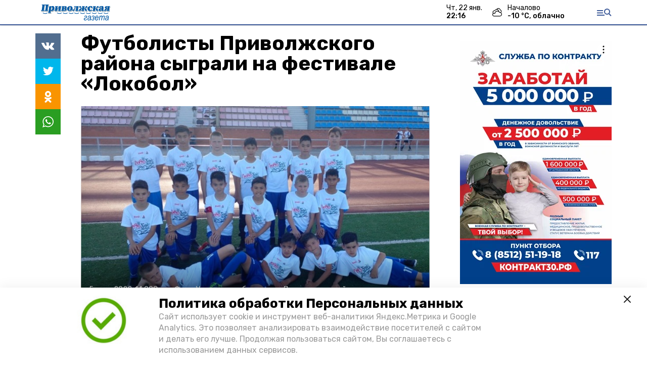

--- FILE ---
content_type: text/html; charset=utf-8
request_url: https://priv-gaz.ru/news/sport/2022-06-05/futbolisty-privolzhskogo-rayona-sygrali-na-festivale-lokobol-95346
body_size: 11354
content:
<!DOCTYPE html><html lang="ru" translate="no"><head><link rel="preconnect" href="https://fonts.googleapis.com"/><script>window.yaContextCb = window.yaContextCb || []</script><script src="https://yandex.ru/ads/system/context.js" async=""></script><script async="" src="https://culturaltracking.ru/static/js/spxl.js?pixelId=27781" data-pixel-id="27781"></script><link rel="preconnect" href="https://fonts.gstatic.com" crossorigin /><meta charSet="utf-8"/><script async="" src="https://jsn.24smi.net/smi.js"></script><script>(window.smiq = window.smiq || []).push();</script><link rel="icon" href="https://priv-gaz.ru/attachments/a183f7cb765b1056790aac921450d1f61e8c8acb/store/7484573c8005832dc2d5dea70d1ab827e26b3a606a4ec1cdb044c8e1acd9/Logo_PG.png" type="image/x-icon"/><style>:root {--active-color: #3b5998}</style><meta name="viewport" content="width=1250"/><meta name="yandex-verification" content="3f2fc268d0a14558"/><meta name="google-site-verification" content="I74LWvzKyK_qaZNHQ1VWjvHULfS3_x_x7RKhBbnaGKE"/><meta property="og:url" content="https://priv-gaz.ru/news/sport/2022-06-05/futbolisty-privolzhskogo-rayona-sygrali-na-festivale-lokobol-95346"/><meta property="og:type" content="article"/><meta name="keywords" content="Приволжская газета"/><title>Футболисты Приволжского района сыграли на фестивале «Локобол»</title><meta property="og:title" content="Футболисты Приволжского района сыграли на фестивале «Локобол»"/><meta property="og:description" content="С 30 мая по 1 июня в г.Знаменск состоялся  международный фестиваль футбола среди юношей 2010-2012г.р «ЛОКОБОЛ - РЖД-2022»"/><meta name="description" content="С 30 мая по 1 июня в г.Знаменск состоялся  международный фестиваль футбола среди юношей 2010-2012г.р «ЛОКОБОЛ - РЖД-2022»"/><meta name="twitter:card" content="summary_large_image"/><meta name="twitter:image" content="https://priv-gaz.ru/attachments/cabe7bbe8c2e7135c082788d2c25cbbe6d4e0951/store/crop/0/37/683/385/800/0/0/0/aab4ce2508069d4be2f3f401bdb25136fa144113e7e05345cb4e7533b217/aab4ce2508069d4be2f3f401bdb25136fa144113e7e05345cb4e7533b217.jpeg.png"/><meta property="vk:image" content="/attachments/cabe7bbe8c2e7135c082788d2c25cbbe6d4e0951/store/crop/0/37/683/385/800/0/0/0/aab4ce2508069d4be2f3f401bdb25136fa144113e7e05345cb4e7533b217/aab4ce2508069d4be2f3f401bdb25136fa144113e7e05345cb4e7533b217.jpeg.png"/><meta property="twitter:image" content="/attachments/cabe7bbe8c2e7135c082788d2c25cbbe6d4e0951/store/crop/0/37/683/385/800/0/0/0/aab4ce2508069d4be2f3f401bdb25136fa144113e7e05345cb4e7533b217/aab4ce2508069d4be2f3f401bdb25136fa144113e7e05345cb4e7533b217.jpeg.png"/><meta property="og:image" content="/attachments/cabe7bbe8c2e7135c082788d2c25cbbe6d4e0951/store/crop/0/37/683/385/800/0/0/0/aab4ce2508069d4be2f3f401bdb25136fa144113e7e05345cb4e7533b217/aab4ce2508069d4be2f3f401bdb25136fa144113e7e05345cb4e7533b217.jpeg.png"/><link rel="amphtml" href="https://priv-gaz.ru/news/sport/2022-06-05/futbolisty-privolzhskogo-rayona-sygrali-na-festivale-lokobol-95346?amp=1"/><meta name="next-head-count" content="21"/><link rel="preload" href="/_next/static/css/4b6376330bc50f27.css" as="style"/><link rel="stylesheet" href="/_next/static/css/4b6376330bc50f27.css" data-n-g=""/><link rel="preload" href="/_next/static/css/03eed546a6aa2a89.css" as="style"/><link rel="stylesheet" href="/_next/static/css/03eed546a6aa2a89.css" data-n-p=""/><link rel="preload" href="/_next/static/css/cca0037bce8e9978.css" as="style"/><link rel="stylesheet" href="/_next/static/css/cca0037bce8e9978.css"/><noscript data-n-css=""></noscript><script defer="" nomodule="" src="/_next/static/chunks/polyfills-5cd94c89d3acac5f.js"></script><script defer="" src="/_next/static/chunks/4810.128cb4d71fad76a5.js"></script><script src="/_next/static/chunks/webpack-a5634ba0020ff3a6.js" defer=""></script><script src="/_next/static/chunks/framework-568b840ecff66744.js" defer=""></script><script src="/_next/static/chunks/main-79e221c716d73cbb.js" defer=""></script><script src="/_next/static/chunks/pages/_app-5adc0a318796328b.js" defer=""></script><script src="/_next/static/chunks/4570-86dd33660d1960e9.js" defer=""></script><script src="/_next/static/chunks/1049-0f3a5b42d3b140dc.js" defer=""></script><script src="/_next/static/chunks/5739-105e72a782c96edb.js" defer=""></script><script src="/_next/static/chunks/pages/news/%5Brubric%5D/%5Bdate%5D/%5Bslug%5D-8631afa26495e74e.js" defer=""></script><script src="/_next/static/jtUTjpsiZG7VWTfDoGVZs/_buildManifest.js" defer=""></script><script src="/_next/static/jtUTjpsiZG7VWTfDoGVZs/_ssgManifest.js" defer=""></script><script src="/_next/static/jtUTjpsiZG7VWTfDoGVZs/_middlewareManifest.js" defer=""></script><style data-href="https://fonts.googleapis.com/css2?family=Inter:wght@400;600;700&family=Rubik:wght@400;500;700&family=Manrope:wght@300;700;800&family=Raleway:wght@800;900&family=Inter:wght@300;600&family=Montserrat:wght@600;900&display=swap">@font-face{font-family:'Inter';font-style:normal;font-weight:300;font-display:swap;src:url(https://fonts.gstatic.com/s/inter/v12/UcCO3FwrK3iLTeHuS_fvQtMwCp50KnMw2boKoduKmMEVuOKfMZs.woff) format('woff')}@font-face{font-family:'Inter';font-style:normal;font-weight:400;font-display:swap;src:url(https://fonts.gstatic.com/s/inter/v12/UcCO3FwrK3iLTeHuS_fvQtMwCp50KnMw2boKoduKmMEVuLyfMZs.woff) format('woff')}@font-face{font-family:'Inter';font-style:normal;font-weight:600;font-display:swap;src:url(https://fonts.gstatic.com/s/inter/v12/UcCO3FwrK3iLTeHuS_fvQtMwCp50KnMw2boKoduKmMEVuGKYMZs.woff) format('woff')}@font-face{font-family:'Inter';font-style:normal;font-weight:700;font-display:swap;src:url(https://fonts.gstatic.com/s/inter/v12/UcCO3FwrK3iLTeHuS_fvQtMwCp50KnMw2boKoduKmMEVuFuYMZs.woff) format('woff')}@font-face{font-family:'Manrope';font-style:normal;font-weight:300;font-display:swap;src:url(https://fonts.gstatic.com/s/manrope/v13/xn7_YHE41ni1AdIRqAuZuw1Bx9mbZk6jFO_G.woff) format('woff')}@font-face{font-family:'Manrope';font-style:normal;font-weight:700;font-display:swap;src:url(https://fonts.gstatic.com/s/manrope/v13/xn7_YHE41ni1AdIRqAuZuw1Bx9mbZk4aE-_G.woff) format('woff')}@font-face{font-family:'Manrope';font-style:normal;font-weight:800;font-display:swap;src:url(https://fonts.gstatic.com/s/manrope/v13/xn7_YHE41ni1AdIRqAuZuw1Bx9mbZk59E-_G.woff) format('woff')}@font-face{font-family:'Montserrat';font-style:normal;font-weight:600;font-display:swap;src:url(https://fonts.gstatic.com/s/montserrat/v25/JTUHjIg1_i6t8kCHKm4532VJOt5-QNFgpCu170w9.woff) format('woff')}@font-face{font-family:'Montserrat';font-style:normal;font-weight:900;font-display:swap;src:url(https://fonts.gstatic.com/s/montserrat/v25/JTUHjIg1_i6t8kCHKm4532VJOt5-QNFgpCvC70w9.woff) format('woff')}@font-face{font-family:'Raleway';font-style:normal;font-weight:800;font-display:swap;src:url(https://fonts.gstatic.com/s/raleway/v28/1Ptxg8zYS_SKggPN4iEgvnHyvveLxVtapYCM.woff) format('woff')}@font-face{font-family:'Raleway';font-style:normal;font-weight:900;font-display:swap;src:url(https://fonts.gstatic.com/s/raleway/v28/1Ptxg8zYS_SKggPN4iEgvnHyvveLxVtzpYCM.woff) format('woff')}@font-face{font-family:'Rubik';font-style:normal;font-weight:400;font-display:swap;src:url(https://fonts.gstatic.com/s/rubik/v26/iJWZBXyIfDnIV5PNhY1KTN7Z-Yh-B4i1Uw.woff) format('woff')}@font-face{font-family:'Rubik';font-style:normal;font-weight:500;font-display:swap;src:url(https://fonts.gstatic.com/s/rubik/v26/iJWZBXyIfDnIV5PNhY1KTN7Z-Yh-NYi1Uw.woff) format('woff')}@font-face{font-family:'Rubik';font-style:normal;font-weight:700;font-display:swap;src:url(https://fonts.gstatic.com/s/rubik/v26/iJWZBXyIfDnIV5PNhY1KTN7Z-Yh-4I-1Uw.woff) format('woff')}@font-face{font-family:'Inter';font-style:normal;font-weight:300;font-display:swap;src:url(https://fonts.gstatic.com/s/inter/v12/UcC73FwrK3iLTeHuS_fvQtMwCp50KnMa2JL7W0Q5n-wU.woff2) format('woff2');unicode-range:U+0460-052F,U+1C80-1C88,U+20B4,U+2DE0-2DFF,U+A640-A69F,U+FE2E-FE2F}@font-face{font-family:'Inter';font-style:normal;font-weight:300;font-display:swap;src:url(https://fonts.gstatic.com/s/inter/v12/UcC73FwrK3iLTeHuS_fvQtMwCp50KnMa0ZL7W0Q5n-wU.woff2) format('woff2');unicode-range:U+0301,U+0400-045F,U+0490-0491,U+04B0-04B1,U+2116}@font-face{font-family:'Inter';font-style:normal;font-weight:300;font-display:swap;src:url(https://fonts.gstatic.com/s/inter/v12/UcC73FwrK3iLTeHuS_fvQtMwCp50KnMa2ZL7W0Q5n-wU.woff2) format('woff2');unicode-range:U+1F00-1FFF}@font-face{font-family:'Inter';font-style:normal;font-weight:300;font-display:swap;src:url(https://fonts.gstatic.com/s/inter/v12/UcC73FwrK3iLTeHuS_fvQtMwCp50KnMa1pL7W0Q5n-wU.woff2) format('woff2');unicode-range:U+0370-03FF}@font-face{font-family:'Inter';font-style:normal;font-weight:300;font-display:swap;src:url(https://fonts.gstatic.com/s/inter/v12/UcC73FwrK3iLTeHuS_fvQtMwCp50KnMa2pL7W0Q5n-wU.woff2) format('woff2');unicode-range:U+0102-0103,U+0110-0111,U+0128-0129,U+0168-0169,U+01A0-01A1,U+01AF-01B0,U+1EA0-1EF9,U+20AB}@font-face{font-family:'Inter';font-style:normal;font-weight:300;font-display:swap;src:url(https://fonts.gstatic.com/s/inter/v12/UcC73FwrK3iLTeHuS_fvQtMwCp50KnMa25L7W0Q5n-wU.woff2) format('woff2');unicode-range:U+0100-02AF,U+1E00-1EFF,U+2020,U+20A0-20AB,U+20AD-20CF,U+2113,U+2C60-2C7F,U+A720-A7FF}@font-face{font-family:'Inter';font-style:normal;font-weight:300;font-display:swap;src:url(https://fonts.gstatic.com/s/inter/v12/UcC73FwrK3iLTeHuS_fvQtMwCp50KnMa1ZL7W0Q5nw.woff2) format('woff2');unicode-range:U+0000-00FF,U+0131,U+0152-0153,U+02BB-02BC,U+02C6,U+02DA,U+02DC,U+2000-206F,U+2074,U+20AC,U+2122,U+2191,U+2193,U+2212,U+2215,U+FEFF,U+FFFD}@font-face{font-family:'Inter';font-style:normal;font-weight:400;font-display:swap;src:url(https://fonts.gstatic.com/s/inter/v12/UcC73FwrK3iLTeHuS_fvQtMwCp50KnMa2JL7W0Q5n-wU.woff2) format('woff2');unicode-range:U+0460-052F,U+1C80-1C88,U+20B4,U+2DE0-2DFF,U+A640-A69F,U+FE2E-FE2F}@font-face{font-family:'Inter';font-style:normal;font-weight:400;font-display:swap;src:url(https://fonts.gstatic.com/s/inter/v12/UcC73FwrK3iLTeHuS_fvQtMwCp50KnMa0ZL7W0Q5n-wU.woff2) format('woff2');unicode-range:U+0301,U+0400-045F,U+0490-0491,U+04B0-04B1,U+2116}@font-face{font-family:'Inter';font-style:normal;font-weight:400;font-display:swap;src:url(https://fonts.gstatic.com/s/inter/v12/UcC73FwrK3iLTeHuS_fvQtMwCp50KnMa2ZL7W0Q5n-wU.woff2) format('woff2');unicode-range:U+1F00-1FFF}@font-face{font-family:'Inter';font-style:normal;font-weight:400;font-display:swap;src:url(https://fonts.gstatic.com/s/inter/v12/UcC73FwrK3iLTeHuS_fvQtMwCp50KnMa1pL7W0Q5n-wU.woff2) format('woff2');unicode-range:U+0370-03FF}@font-face{font-family:'Inter';font-style:normal;font-weight:400;font-display:swap;src:url(https://fonts.gstatic.com/s/inter/v12/UcC73FwrK3iLTeHuS_fvQtMwCp50KnMa2pL7W0Q5n-wU.woff2) format('woff2');unicode-range:U+0102-0103,U+0110-0111,U+0128-0129,U+0168-0169,U+01A0-01A1,U+01AF-01B0,U+1EA0-1EF9,U+20AB}@font-face{font-family:'Inter';font-style:normal;font-weight:400;font-display:swap;src:url(https://fonts.gstatic.com/s/inter/v12/UcC73FwrK3iLTeHuS_fvQtMwCp50KnMa25L7W0Q5n-wU.woff2) format('woff2');unicode-range:U+0100-02AF,U+1E00-1EFF,U+2020,U+20A0-20AB,U+20AD-20CF,U+2113,U+2C60-2C7F,U+A720-A7FF}@font-face{font-family:'Inter';font-style:normal;font-weight:400;font-display:swap;src:url(https://fonts.gstatic.com/s/inter/v12/UcC73FwrK3iLTeHuS_fvQtMwCp50KnMa1ZL7W0Q5nw.woff2) format('woff2');unicode-range:U+0000-00FF,U+0131,U+0152-0153,U+02BB-02BC,U+02C6,U+02DA,U+02DC,U+2000-206F,U+2074,U+20AC,U+2122,U+2191,U+2193,U+2212,U+2215,U+FEFF,U+FFFD}@font-face{font-family:'Inter';font-style:normal;font-weight:600;font-display:swap;src:url(https://fonts.gstatic.com/s/inter/v12/UcC73FwrK3iLTeHuS_fvQtMwCp50KnMa2JL7W0Q5n-wU.woff2) format('woff2');unicode-range:U+0460-052F,U+1C80-1C88,U+20B4,U+2DE0-2DFF,U+A640-A69F,U+FE2E-FE2F}@font-face{font-family:'Inter';font-style:normal;font-weight:600;font-display:swap;src:url(https://fonts.gstatic.com/s/inter/v12/UcC73FwrK3iLTeHuS_fvQtMwCp50KnMa0ZL7W0Q5n-wU.woff2) format('woff2');unicode-range:U+0301,U+0400-045F,U+0490-0491,U+04B0-04B1,U+2116}@font-face{font-family:'Inter';font-style:normal;font-weight:600;font-display:swap;src:url(https://fonts.gstatic.com/s/inter/v12/UcC73FwrK3iLTeHuS_fvQtMwCp50KnMa2ZL7W0Q5n-wU.woff2) format('woff2');unicode-range:U+1F00-1FFF}@font-face{font-family:'Inter';font-style:normal;font-weight:600;font-display:swap;src:url(https://fonts.gstatic.com/s/inter/v12/UcC73FwrK3iLTeHuS_fvQtMwCp50KnMa1pL7W0Q5n-wU.woff2) format('woff2');unicode-range:U+0370-03FF}@font-face{font-family:'Inter';font-style:normal;font-weight:600;font-display:swap;src:url(https://fonts.gstatic.com/s/inter/v12/UcC73FwrK3iLTeHuS_fvQtMwCp50KnMa2pL7W0Q5n-wU.woff2) format('woff2');unicode-range:U+0102-0103,U+0110-0111,U+0128-0129,U+0168-0169,U+01A0-01A1,U+01AF-01B0,U+1EA0-1EF9,U+20AB}@font-face{font-family:'Inter';font-style:normal;font-weight:600;font-display:swap;src:url(https://fonts.gstatic.com/s/inter/v12/UcC73FwrK3iLTeHuS_fvQtMwCp50KnMa25L7W0Q5n-wU.woff2) format('woff2');unicode-range:U+0100-02AF,U+1E00-1EFF,U+2020,U+20A0-20AB,U+20AD-20CF,U+2113,U+2C60-2C7F,U+A720-A7FF}@font-face{font-family:'Inter';font-style:normal;font-weight:600;font-display:swap;src:url(https://fonts.gstatic.com/s/inter/v12/UcC73FwrK3iLTeHuS_fvQtMwCp50KnMa1ZL7W0Q5nw.woff2) format('woff2');unicode-range:U+0000-00FF,U+0131,U+0152-0153,U+02BB-02BC,U+02C6,U+02DA,U+02DC,U+2000-206F,U+2074,U+20AC,U+2122,U+2191,U+2193,U+2212,U+2215,U+FEFF,U+FFFD}@font-face{font-family:'Inter';font-style:normal;font-weight:700;font-display:swap;src:url(https://fonts.gstatic.com/s/inter/v12/UcC73FwrK3iLTeHuS_fvQtMwCp50KnMa2JL7W0Q5n-wU.woff2) format('woff2');unicode-range:U+0460-052F,U+1C80-1C88,U+20B4,U+2DE0-2DFF,U+A640-A69F,U+FE2E-FE2F}@font-face{font-family:'Inter';font-style:normal;font-weight:700;font-display:swap;src:url(https://fonts.gstatic.com/s/inter/v12/UcC73FwrK3iLTeHuS_fvQtMwCp50KnMa0ZL7W0Q5n-wU.woff2) format('woff2');unicode-range:U+0301,U+0400-045F,U+0490-0491,U+04B0-04B1,U+2116}@font-face{font-family:'Inter';font-style:normal;font-weight:700;font-display:swap;src:url(https://fonts.gstatic.com/s/inter/v12/UcC73FwrK3iLTeHuS_fvQtMwCp50KnMa2ZL7W0Q5n-wU.woff2) format('woff2');unicode-range:U+1F00-1FFF}@font-face{font-family:'Inter';font-style:normal;font-weight:700;font-display:swap;src:url(https://fonts.gstatic.com/s/inter/v12/UcC73FwrK3iLTeHuS_fvQtMwCp50KnMa1pL7W0Q5n-wU.woff2) format('woff2');unicode-range:U+0370-03FF}@font-face{font-family:'Inter';font-style:normal;font-weight:700;font-display:swap;src:url(https://fonts.gstatic.com/s/inter/v12/UcC73FwrK3iLTeHuS_fvQtMwCp50KnMa2pL7W0Q5n-wU.woff2) format('woff2');unicode-range:U+0102-0103,U+0110-0111,U+0128-0129,U+0168-0169,U+01A0-01A1,U+01AF-01B0,U+1EA0-1EF9,U+20AB}@font-face{font-family:'Inter';font-style:normal;font-weight:700;font-display:swap;src:url(https://fonts.gstatic.com/s/inter/v12/UcC73FwrK3iLTeHuS_fvQtMwCp50KnMa25L7W0Q5n-wU.woff2) format('woff2');unicode-range:U+0100-02AF,U+1E00-1EFF,U+2020,U+20A0-20AB,U+20AD-20CF,U+2113,U+2C60-2C7F,U+A720-A7FF}@font-face{font-family:'Inter';font-style:normal;font-weight:700;font-display:swap;src:url(https://fonts.gstatic.com/s/inter/v12/UcC73FwrK3iLTeHuS_fvQtMwCp50KnMa1ZL7W0Q5nw.woff2) format('woff2');unicode-range:U+0000-00FF,U+0131,U+0152-0153,U+02BB-02BC,U+02C6,U+02DA,U+02DC,U+2000-206F,U+2074,U+20AC,U+2122,U+2191,U+2193,U+2212,U+2215,U+FEFF,U+FFFD}@font-face{font-family:'Manrope';font-style:normal;font-weight:300;font-display:swap;src:url(https://fonts.gstatic.com/s/manrope/v13/xn7gYHE41ni1AdIRggqxSvfedN62Zw.woff2) format('woff2');unicode-range:U+0460-052F,U+1C80-1C88,U+20B4,U+2DE0-2DFF,U+A640-A69F,U+FE2E-FE2F}@font-face{font-family:'Manrope';font-style:normal;font-weight:300;font-display:swap;src:url(https://fonts.gstatic.com/s/manrope/v13/xn7gYHE41ni1AdIRggOxSvfedN62Zw.woff2) format('woff2');unicode-range:U+0301,U+0400-045F,U+0490-0491,U+04B0-04B1,U+2116}@font-face{font-family:'Manrope';font-style:normal;font-weight:300;font-display:swap;src:url(https://fonts.gstatic.com/s/manrope/v13/xn7gYHE41ni1AdIRggSxSvfedN62Zw.woff2) format('woff2');unicode-range:U+0370-03FF}@font-face{font-family:'Manrope';font-style:normal;font-weight:300;font-display:swap;src:url(https://fonts.gstatic.com/s/manrope/v13/xn7gYHE41ni1AdIRggixSvfedN62Zw.woff2) format('woff2');unicode-range:U+0102-0103,U+0110-0111,U+0128-0129,U+0168-0169,U+01A0-01A1,U+01AF-01B0,U+1EA0-1EF9,U+20AB}@font-face{font-family:'Manrope';font-style:normal;font-weight:300;font-display:swap;src:url(https://fonts.gstatic.com/s/manrope/v13/xn7gYHE41ni1AdIRggmxSvfedN62Zw.woff2) format('woff2');unicode-range:U+0100-02AF,U+1E00-1EFF,U+2020,U+20A0-20AB,U+20AD-20CF,U+2113,U+2C60-2C7F,U+A720-A7FF}@font-face{font-family:'Manrope';font-style:normal;font-weight:300;font-display:swap;src:url(https://fonts.gstatic.com/s/manrope/v13/xn7gYHE41ni1AdIRggexSvfedN4.woff2) format('woff2');unicode-range:U+0000-00FF,U+0131,U+0152-0153,U+02BB-02BC,U+02C6,U+02DA,U+02DC,U+2000-206F,U+2074,U+20AC,U+2122,U+2191,U+2193,U+2212,U+2215,U+FEFF,U+FFFD}@font-face{font-family:'Manrope';font-style:normal;font-weight:700;font-display:swap;src:url(https://fonts.gstatic.com/s/manrope/v13/xn7gYHE41ni1AdIRggqxSvfedN62Zw.woff2) format('woff2');unicode-range:U+0460-052F,U+1C80-1C88,U+20B4,U+2DE0-2DFF,U+A640-A69F,U+FE2E-FE2F}@font-face{font-family:'Manrope';font-style:normal;font-weight:700;font-display:swap;src:url(https://fonts.gstatic.com/s/manrope/v13/xn7gYHE41ni1AdIRggOxSvfedN62Zw.woff2) format('woff2');unicode-range:U+0301,U+0400-045F,U+0490-0491,U+04B0-04B1,U+2116}@font-face{font-family:'Manrope';font-style:normal;font-weight:700;font-display:swap;src:url(https://fonts.gstatic.com/s/manrope/v13/xn7gYHE41ni1AdIRggSxSvfedN62Zw.woff2) format('woff2');unicode-range:U+0370-03FF}@font-face{font-family:'Manrope';font-style:normal;font-weight:700;font-display:swap;src:url(https://fonts.gstatic.com/s/manrope/v13/xn7gYHE41ni1AdIRggixSvfedN62Zw.woff2) format('woff2');unicode-range:U+0102-0103,U+0110-0111,U+0128-0129,U+0168-0169,U+01A0-01A1,U+01AF-01B0,U+1EA0-1EF9,U+20AB}@font-face{font-family:'Manrope';font-style:normal;font-weight:700;font-display:swap;src:url(https://fonts.gstatic.com/s/manrope/v13/xn7gYHE41ni1AdIRggmxSvfedN62Zw.woff2) format('woff2');unicode-range:U+0100-02AF,U+1E00-1EFF,U+2020,U+20A0-20AB,U+20AD-20CF,U+2113,U+2C60-2C7F,U+A720-A7FF}@font-face{font-family:'Manrope';font-style:normal;font-weight:700;font-display:swap;src:url(https://fonts.gstatic.com/s/manrope/v13/xn7gYHE41ni1AdIRggexSvfedN4.woff2) format('woff2');unicode-range:U+0000-00FF,U+0131,U+0152-0153,U+02BB-02BC,U+02C6,U+02DA,U+02DC,U+2000-206F,U+2074,U+20AC,U+2122,U+2191,U+2193,U+2212,U+2215,U+FEFF,U+FFFD}@font-face{font-family:'Manrope';font-style:normal;font-weight:800;font-display:swap;src:url(https://fonts.gstatic.com/s/manrope/v13/xn7gYHE41ni1AdIRggqxSvfedN62Zw.woff2) format('woff2');unicode-range:U+0460-052F,U+1C80-1C88,U+20B4,U+2DE0-2DFF,U+A640-A69F,U+FE2E-FE2F}@font-face{font-family:'Manrope';font-style:normal;font-weight:800;font-display:swap;src:url(https://fonts.gstatic.com/s/manrope/v13/xn7gYHE41ni1AdIRggOxSvfedN62Zw.woff2) format('woff2');unicode-range:U+0301,U+0400-045F,U+0490-0491,U+04B0-04B1,U+2116}@font-face{font-family:'Manrope';font-style:normal;font-weight:800;font-display:swap;src:url(https://fonts.gstatic.com/s/manrope/v13/xn7gYHE41ni1AdIRggSxSvfedN62Zw.woff2) format('woff2');unicode-range:U+0370-03FF}@font-face{font-family:'Manrope';font-style:normal;font-weight:800;font-display:swap;src:url(https://fonts.gstatic.com/s/manrope/v13/xn7gYHE41ni1AdIRggixSvfedN62Zw.woff2) format('woff2');unicode-range:U+0102-0103,U+0110-0111,U+0128-0129,U+0168-0169,U+01A0-01A1,U+01AF-01B0,U+1EA0-1EF9,U+20AB}@font-face{font-family:'Manrope';font-style:normal;font-weight:800;font-display:swap;src:url(https://fonts.gstatic.com/s/manrope/v13/xn7gYHE41ni1AdIRggmxSvfedN62Zw.woff2) format('woff2');unicode-range:U+0100-02AF,U+1E00-1EFF,U+2020,U+20A0-20AB,U+20AD-20CF,U+2113,U+2C60-2C7F,U+A720-A7FF}@font-face{font-family:'Manrope';font-style:normal;font-weight:800;font-display:swap;src:url(https://fonts.gstatic.com/s/manrope/v13/xn7gYHE41ni1AdIRggexSvfedN4.woff2) format('woff2');unicode-range:U+0000-00FF,U+0131,U+0152-0153,U+02BB-02BC,U+02C6,U+02DA,U+02DC,U+2000-206F,U+2074,U+20AC,U+2122,U+2191,U+2193,U+2212,U+2215,U+FEFF,U+FFFD}@font-face{font-family:'Montserrat';font-style:normal;font-weight:600;font-display:swap;src:url(https://fonts.gstatic.com/s/montserrat/v25/JTUSjIg1_i6t8kCHKm459WRhyyTh89ZNpQ.woff2) format('woff2');unicode-range:U+0460-052F,U+1C80-1C88,U+20B4,U+2DE0-2DFF,U+A640-A69F,U+FE2E-FE2F}@font-face{font-family:'Montserrat';font-style:normal;font-weight:600;font-display:swap;src:url(https://fonts.gstatic.com/s/montserrat/v25/JTUSjIg1_i6t8kCHKm459W1hyyTh89ZNpQ.woff2) format('woff2');unicode-range:U+0301,U+0400-045F,U+0490-0491,U+04B0-04B1,U+2116}@font-face{font-family:'Montserrat';font-style:normal;font-weight:600;font-display:swap;src:url(https://fonts.gstatic.com/s/montserrat/v25/JTUSjIg1_i6t8kCHKm459WZhyyTh89ZNpQ.woff2) format('woff2');unicode-range:U+0102-0103,U+0110-0111,U+0128-0129,U+0168-0169,U+01A0-01A1,U+01AF-01B0,U+1EA0-1EF9,U+20AB}@font-face{font-family:'Montserrat';font-style:normal;font-weight:600;font-display:swap;src:url(https://fonts.gstatic.com/s/montserrat/v25/JTUSjIg1_i6t8kCHKm459WdhyyTh89ZNpQ.woff2) format('woff2');unicode-range:U+0100-02AF,U+1E00-1EFF,U+2020,U+20A0-20AB,U+20AD-20CF,U+2113,U+2C60-2C7F,U+A720-A7FF}@font-face{font-family:'Montserrat';font-style:normal;font-weight:600;font-display:swap;src:url(https://fonts.gstatic.com/s/montserrat/v25/JTUSjIg1_i6t8kCHKm459WlhyyTh89Y.woff2) format('woff2');unicode-range:U+0000-00FF,U+0131,U+0152-0153,U+02BB-02BC,U+02C6,U+02DA,U+02DC,U+2000-206F,U+2074,U+20AC,U+2122,U+2191,U+2193,U+2212,U+2215,U+FEFF,U+FFFD}@font-face{font-family:'Montserrat';font-style:normal;font-weight:900;font-display:swap;src:url(https://fonts.gstatic.com/s/montserrat/v25/JTUSjIg1_i6t8kCHKm459WRhyyTh89ZNpQ.woff2) format('woff2');unicode-range:U+0460-052F,U+1C80-1C88,U+20B4,U+2DE0-2DFF,U+A640-A69F,U+FE2E-FE2F}@font-face{font-family:'Montserrat';font-style:normal;font-weight:900;font-display:swap;src:url(https://fonts.gstatic.com/s/montserrat/v25/JTUSjIg1_i6t8kCHKm459W1hyyTh89ZNpQ.woff2) format('woff2');unicode-range:U+0301,U+0400-045F,U+0490-0491,U+04B0-04B1,U+2116}@font-face{font-family:'Montserrat';font-style:normal;font-weight:900;font-display:swap;src:url(https://fonts.gstatic.com/s/montserrat/v25/JTUSjIg1_i6t8kCHKm459WZhyyTh89ZNpQ.woff2) format('woff2');unicode-range:U+0102-0103,U+0110-0111,U+0128-0129,U+0168-0169,U+01A0-01A1,U+01AF-01B0,U+1EA0-1EF9,U+20AB}@font-face{font-family:'Montserrat';font-style:normal;font-weight:900;font-display:swap;src:url(https://fonts.gstatic.com/s/montserrat/v25/JTUSjIg1_i6t8kCHKm459WdhyyTh89ZNpQ.woff2) format('woff2');unicode-range:U+0100-02AF,U+1E00-1EFF,U+2020,U+20A0-20AB,U+20AD-20CF,U+2113,U+2C60-2C7F,U+A720-A7FF}@font-face{font-family:'Montserrat';font-style:normal;font-weight:900;font-display:swap;src:url(https://fonts.gstatic.com/s/montserrat/v25/JTUSjIg1_i6t8kCHKm459WlhyyTh89Y.woff2) format('woff2');unicode-range:U+0000-00FF,U+0131,U+0152-0153,U+02BB-02BC,U+02C6,U+02DA,U+02DC,U+2000-206F,U+2074,U+20AC,U+2122,U+2191,U+2193,U+2212,U+2215,U+FEFF,U+FFFD}@font-face{font-family:'Raleway';font-style:normal;font-weight:800;font-display:swap;src:url(https://fonts.gstatic.com/s/raleway/v28/1Ptug8zYS_SKggPNyCAIT4ttDfCmxA.woff2) format('woff2');unicode-range:U+0460-052F,U+1C80-1C88,U+20B4,U+2DE0-2DFF,U+A640-A69F,U+FE2E-FE2F}@font-face{font-family:'Raleway';font-style:normal;font-weight:800;font-display:swap;src:url(https://fonts.gstatic.com/s/raleway/v28/1Ptug8zYS_SKggPNyCkIT4ttDfCmxA.woff2) format('woff2');unicode-range:U+0301,U+0400-045F,U+0490-0491,U+04B0-04B1,U+2116}@font-face{font-family:'Raleway';font-style:normal;font-weight:800;font-display:swap;src:url(https://fonts.gstatic.com/s/raleway/v28/1Ptug8zYS_SKggPNyCIIT4ttDfCmxA.woff2) format('woff2');unicode-range:U+0102-0103,U+0110-0111,U+0128-0129,U+0168-0169,U+01A0-01A1,U+01AF-01B0,U+1EA0-1EF9,U+20AB}@font-face{font-family:'Raleway';font-style:normal;font-weight:800;font-display:swap;src:url(https://fonts.gstatic.com/s/raleway/v28/1Ptug8zYS_SKggPNyCMIT4ttDfCmxA.woff2) format('woff2');unicode-range:U+0100-02AF,U+1E00-1EFF,U+2020,U+20A0-20AB,U+20AD-20CF,U+2113,U+2C60-2C7F,U+A720-A7FF}@font-face{font-family:'Raleway';font-style:normal;font-weight:800;font-display:swap;src:url(https://fonts.gstatic.com/s/raleway/v28/1Ptug8zYS_SKggPNyC0IT4ttDfA.woff2) format('woff2');unicode-range:U+0000-00FF,U+0131,U+0152-0153,U+02BB-02BC,U+02C6,U+02DA,U+02DC,U+2000-206F,U+2074,U+20AC,U+2122,U+2191,U+2193,U+2212,U+2215,U+FEFF,U+FFFD}@font-face{font-family:'Raleway';font-style:normal;font-weight:900;font-display:swap;src:url(https://fonts.gstatic.com/s/raleway/v28/1Ptug8zYS_SKggPNyCAIT4ttDfCmxA.woff2) format('woff2');unicode-range:U+0460-052F,U+1C80-1C88,U+20B4,U+2DE0-2DFF,U+A640-A69F,U+FE2E-FE2F}@font-face{font-family:'Raleway';font-style:normal;font-weight:900;font-display:swap;src:url(https://fonts.gstatic.com/s/raleway/v28/1Ptug8zYS_SKggPNyCkIT4ttDfCmxA.woff2) format('woff2');unicode-range:U+0301,U+0400-045F,U+0490-0491,U+04B0-04B1,U+2116}@font-face{font-family:'Raleway';font-style:normal;font-weight:900;font-display:swap;src:url(https://fonts.gstatic.com/s/raleway/v28/1Ptug8zYS_SKggPNyCIIT4ttDfCmxA.woff2) format('woff2');unicode-range:U+0102-0103,U+0110-0111,U+0128-0129,U+0168-0169,U+01A0-01A1,U+01AF-01B0,U+1EA0-1EF9,U+20AB}@font-face{font-family:'Raleway';font-style:normal;font-weight:900;font-display:swap;src:url(https://fonts.gstatic.com/s/raleway/v28/1Ptug8zYS_SKggPNyCMIT4ttDfCmxA.woff2) format('woff2');unicode-range:U+0100-02AF,U+1E00-1EFF,U+2020,U+20A0-20AB,U+20AD-20CF,U+2113,U+2C60-2C7F,U+A720-A7FF}@font-face{font-family:'Raleway';font-style:normal;font-weight:900;font-display:swap;src:url(https://fonts.gstatic.com/s/raleway/v28/1Ptug8zYS_SKggPNyC0IT4ttDfA.woff2) format('woff2');unicode-range:U+0000-00FF,U+0131,U+0152-0153,U+02BB-02BC,U+02C6,U+02DA,U+02DC,U+2000-206F,U+2074,U+20AC,U+2122,U+2191,U+2193,U+2212,U+2215,U+FEFF,U+FFFD}@font-face{font-family:'Rubik';font-style:normal;font-weight:400;font-display:swap;src:url(https://fonts.gstatic.com/s/rubik/v26/iJWKBXyIfDnIV7nMrXyw023e1Ik.woff2) format('woff2');unicode-range:U+0460-052F,U+1C80-1C88,U+20B4,U+2DE0-2DFF,U+A640-A69F,U+FE2E-FE2F}@font-face{font-family:'Rubik';font-style:normal;font-weight:400;font-display:swap;src:url(https://fonts.gstatic.com/s/rubik/v26/iJWKBXyIfDnIV7nFrXyw023e1Ik.woff2) format('woff2');unicode-range:U+0301,U+0400-045F,U+0490-0491,U+04B0-04B1,U+2116}@font-face{font-family:'Rubik';font-style:normal;font-weight:400;font-display:swap;src:url(https://fonts.gstatic.com/s/rubik/v26/iJWKBXyIfDnIV7nDrXyw023e1Ik.woff2) format('woff2');unicode-range:U+0590-05FF,U+200C-2010,U+20AA,U+25CC,U+FB1D-FB4F}@font-face{font-family:'Rubik';font-style:normal;font-weight:400;font-display:swap;src:url(https://fonts.gstatic.com/s/rubik/v26/iJWKBXyIfDnIV7nPrXyw023e1Ik.woff2) format('woff2');unicode-range:U+0100-02AF,U+1E00-1EFF,U+2020,U+20A0-20AB,U+20AD-20CF,U+2113,U+2C60-2C7F,U+A720-A7FF}@font-face{font-family:'Rubik';font-style:normal;font-weight:400;font-display:swap;src:url(https://fonts.gstatic.com/s/rubik/v26/iJWKBXyIfDnIV7nBrXyw023e.woff2) format('woff2');unicode-range:U+0000-00FF,U+0131,U+0152-0153,U+02BB-02BC,U+02C6,U+02DA,U+02DC,U+2000-206F,U+2074,U+20AC,U+2122,U+2191,U+2193,U+2212,U+2215,U+FEFF,U+FFFD}@font-face{font-family:'Rubik';font-style:normal;font-weight:500;font-display:swap;src:url(https://fonts.gstatic.com/s/rubik/v26/iJWKBXyIfDnIV7nMrXyw023e1Ik.woff2) format('woff2');unicode-range:U+0460-052F,U+1C80-1C88,U+20B4,U+2DE0-2DFF,U+A640-A69F,U+FE2E-FE2F}@font-face{font-family:'Rubik';font-style:normal;font-weight:500;font-display:swap;src:url(https://fonts.gstatic.com/s/rubik/v26/iJWKBXyIfDnIV7nFrXyw023e1Ik.woff2) format('woff2');unicode-range:U+0301,U+0400-045F,U+0490-0491,U+04B0-04B1,U+2116}@font-face{font-family:'Rubik';font-style:normal;font-weight:500;font-display:swap;src:url(https://fonts.gstatic.com/s/rubik/v26/iJWKBXyIfDnIV7nDrXyw023e1Ik.woff2) format('woff2');unicode-range:U+0590-05FF,U+200C-2010,U+20AA,U+25CC,U+FB1D-FB4F}@font-face{font-family:'Rubik';font-style:normal;font-weight:500;font-display:swap;src:url(https://fonts.gstatic.com/s/rubik/v26/iJWKBXyIfDnIV7nPrXyw023e1Ik.woff2) format('woff2');unicode-range:U+0100-02AF,U+1E00-1EFF,U+2020,U+20A0-20AB,U+20AD-20CF,U+2113,U+2C60-2C7F,U+A720-A7FF}@font-face{font-family:'Rubik';font-style:normal;font-weight:500;font-display:swap;src:url(https://fonts.gstatic.com/s/rubik/v26/iJWKBXyIfDnIV7nBrXyw023e.woff2) format('woff2');unicode-range:U+0000-00FF,U+0131,U+0152-0153,U+02BB-02BC,U+02C6,U+02DA,U+02DC,U+2000-206F,U+2074,U+20AC,U+2122,U+2191,U+2193,U+2212,U+2215,U+FEFF,U+FFFD}@font-face{font-family:'Rubik';font-style:normal;font-weight:700;font-display:swap;src:url(https://fonts.gstatic.com/s/rubik/v26/iJWKBXyIfDnIV7nMrXyw023e1Ik.woff2) format('woff2');unicode-range:U+0460-052F,U+1C80-1C88,U+20B4,U+2DE0-2DFF,U+A640-A69F,U+FE2E-FE2F}@font-face{font-family:'Rubik';font-style:normal;font-weight:700;font-display:swap;src:url(https://fonts.gstatic.com/s/rubik/v26/iJWKBXyIfDnIV7nFrXyw023e1Ik.woff2) format('woff2');unicode-range:U+0301,U+0400-045F,U+0490-0491,U+04B0-04B1,U+2116}@font-face{font-family:'Rubik';font-style:normal;font-weight:700;font-display:swap;src:url(https://fonts.gstatic.com/s/rubik/v26/iJWKBXyIfDnIV7nDrXyw023e1Ik.woff2) format('woff2');unicode-range:U+0590-05FF,U+200C-2010,U+20AA,U+25CC,U+FB1D-FB4F}@font-face{font-family:'Rubik';font-style:normal;font-weight:700;font-display:swap;src:url(https://fonts.gstatic.com/s/rubik/v26/iJWKBXyIfDnIV7nPrXyw023e1Ik.woff2) format('woff2');unicode-range:U+0100-02AF,U+1E00-1EFF,U+2020,U+20A0-20AB,U+20AD-20CF,U+2113,U+2C60-2C7F,U+A720-A7FF}@font-face{font-family:'Rubik';font-style:normal;font-weight:700;font-display:swap;src:url(https://fonts.gstatic.com/s/rubik/v26/iJWKBXyIfDnIV7nBrXyw023e.woff2) format('woff2');unicode-range:U+0000-00FF,U+0131,U+0152-0153,U+02BB-02BC,U+02C6,U+02DA,U+02DC,U+2000-206F,U+2074,U+20AC,U+2122,U+2191,U+2193,U+2212,U+2215,U+FEFF,U+FFFD}</style></head><body data-desktop="1"><div id="__next"><div class="flex justify-center" data-slug="banner_1" data-provider="adfox"></div><div class="Topline_topline__K_Puu"><div class="container Topline_toplineContainer__5knLr"><div class="flex items-center"><a class="Topline_logo__jPjtC" href="/"><img src="https://priv-gaz.ru/attachments/a9e06095ee6a6fa3eb8a208dddee03cafa8631c5/store/7ca8249b84fd452d35c92d39cd7c4ccc63ddfbd2da5f2fa6338ef80ba7df/%D0%9F%D1%80%D0%B8%D0%B2%D0%BE%D0%BB%D0%B6%D1%81%D0%BA%D0%B0%D1%8F+%D0%B3%D0%B0%D0%B7%D0%B5%D1%82%D0%B0_.svg" alt="Приволжская газета"/></a><a href="/"><div class="Topline_slogan__bnhhE"></div></a></div><div class="flex items-center"><div class=""><div class="flex lg:mr-16 leading-tight text-sm"><div class="mr-5 "><div class="first-letter:capitalize">чт, 22 янв.</div><div class="font-medium">22:16</div></div><div class="WeatherWidget_icon__bSe7F" data-icon="clouds"><div>Началово</div><div class="font-medium">-10<!-- --> °С, <!-- -->облачно</div></div></div></div><button type="button" class="Topline_menuTrigger__Pa86v"></button></div></div></div><div class="Layout_layout__sE9jW"><button class="fixed right-4 bottom-4 text-white bg-active font-medium text-lg py-2 px-4" style="z-index:2">Лента новостей</button><div id="matter-0"><section class="cols"><div><div class="cm-content-cols"><div class="SingleMatter_stickyBlock__pFHYm"><div class="SingleMatter_controlBlock__6X6_o"><div class="Share_share__PseDP"><div><button type="button" class="Share_item___A_F4  Share_vk__C9V3k"></button><button type="button" class="Share_item___A_F4  Share_tw__Xr_Ml"></button><button type="button" class="Share_item___A_F4  Share_ok__5gAEO"></button><button type="button" class="Share_item___A_F4  Share_wa__qv5a0"></button></div></div></div></div><div><h1 class="leading-none text-2xl font-bold mb-6 lg:text-4xl">Футболисты Приволжского района сыграли на фестивале «Локобол»</h1><div class="relative mb-4"><div><div style="filter:brightness(100%)" class="relative bg-gray-100 overflow-hidden h-0 pb-[56.25%]"><img src="/attachments/cabe7bbe8c2e7135c082788d2c25cbbe6d4e0951/store/crop/0/37/683/385/800/0/0/0/aab4ce2508069d4be2f3f401bdb25136fa144113e7e05345cb4e7533b217/aab4ce2508069d4be2f3f401bdb25136fa144113e7e05345cb4e7533b217.jpeg.png" alt="" loading="lazy" class="absolute left-0 top-0 w-full h-full object-cover" style="filter:blur(10px)"/><img src="/attachments/cabe7bbe8c2e7135c082788d2c25cbbe6d4e0951/store/crop/0/37/683/385/800/0/0/0/aab4ce2508069d4be2f3f401bdb25136fa144113e7e05345cb4e7533b217/aab4ce2508069d4be2f3f401bdb25136fa144113e7e05345cb4e7533b217.jpeg.png" alt="" loading="lazy" class="absolute left-0 top-0 w-full h-full object-center object-contain"/></div></div><div class="absolute text-sm left-0 bottom-0 p-4 pt-16 w-full text-gray-400 flex flex-wrap gap-4" style="background:linear-gradient(#00000000, #00000090)"><span>5 июня 2022, 14:00</span><span>Спорт</span><span>Фото: <!-- -->Управление образования Приволжского района <!-- --> <!-- -->  <!-- --> </span></div></div><h2 class="cm-subtitle">С 30 мая по 1 июня в г.Знаменск состоялся  международный фестиваль футбола среди юношей 2010-2012г.р «ЛОКОБОЛ - РЖД-2022»</h2><div><div class="mb-6"><div class="Common_common__MfItd"><p>Приволжский район на турнире представила футбольная команда &laquo;Началово&raquo;. Тренером ребят выступает Андрей Колдаев.</p> <p>Футболисты Приволжского района по итогам турнира заняли четвёртое место.</p></div></div><div class="mb-6"><div class="bg-gray-200 relative"><div><div style="filter:brightness(100%)" class="relative bg-gray-100 overflow-hidden h-0 pb-[56.25%]"><img src="/attachments/bc3282615e5a64232b890ab6803fa726547543ae/store/crop/0/162/1600/903/800/0/0/0/7199e8befcbae240796e6f0bad2e4d0f0ab376693a3785c7a14698ec327c/7199e8befcbae240796e6f0bad2e4d0f0ab376693a3785c7a14698ec327c.jpeg.png" alt="" loading="lazy" class="absolute left-0 top-0 w-full h-full object-cover" style="filter:blur(10px)"/><img src="/attachments/bc3282615e5a64232b890ab6803fa726547543ae/store/crop/0/162/1600/903/800/0/0/0/7199e8befcbae240796e6f0bad2e4d0f0ab376693a3785c7a14698ec327c/7199e8befcbae240796e6f0bad2e4d0f0ab376693a3785c7a14698ec327c.jpeg.png" alt="" loading="lazy" class="absolute left-0 top-0 w-full h-full object-center object-contain"/></div></div><div class="PhotoText_imageText__MdvLm"><div class="text-gray-600">Фото: Управление образования Приволжского района    </div></div></div></div><div class="mb-6"><div class="Common_common__MfItd"><p>Лучшим игроком команды был признан Хаиров Мансур.</p></div></div><div class="mb-6"><div class="bg-gray-200 relative"><div><div style="filter:brightness(100%)" class="relative bg-gray-100 overflow-hidden h-0 pb-[56.25%]"><img src="/attachments/912a8a2795ecbd3e41077e95f62fa0908f966a80/store/crop/67/87/769/1129/800/0/0/0/7d9354d36747fae947b41eedd666dd6430fb1d18bde2faddfe9bc02f9336/7d9354d36747fae947b41eedd666dd6430fb1d18bde2faddfe9bc02f9336.jpeg.png" alt="" loading="lazy" class="absolute left-0 top-0 w-full h-full object-cover" style="filter:blur(10px)"/><img src="/attachments/912a8a2795ecbd3e41077e95f62fa0908f966a80/store/crop/67/87/769/1129/800/0/0/0/7d9354d36747fae947b41eedd666dd6430fb1d18bde2faddfe9bc02f9336/7d9354d36747fae947b41eedd666dd6430fb1d18bde2faddfe9bc02f9336.jpeg.png" alt="" loading="lazy" class="absolute left-0 top-0 w-full h-full object-center object-contain"/></div></div><div class="PhotoText_imageText__MdvLm"><div class="text-gray-600">Фото: Управление образования Приволжского района    </div></div></div></div><div class="mb-6"><div class="Common_common__MfItd"><blockquote>&laquo;Футбольная команда выложилась на все 100%. Конечно, ребятам есть ещё над чем работать, но мы уверены, что впереди нас ждёт ещё не мало побед&raquo;, - отметил тренер ДЮСШ Приволжского района Андрей Колдаев.</blockquote></div></div><div class="mb-6"><div class="bg-gray-200 relative"><div><div style="filter:brightness(100%)" class="relative bg-gray-100 overflow-hidden h-0 pb-[56.25%]"><img src="/attachments/f413b914b75b2108bdd1cb0014312a9aca79f766/store/crop/0/162/1600/903/800/0/0/0/4dc907e2d9c614a4bd15ada5c03ee7020ea58d3e2ed67565691e29da31b6/4dc907e2d9c614a4bd15ada5c03ee7020ea58d3e2ed67565691e29da31b6.jpeg.png" alt="" loading="lazy" class="absolute left-0 top-0 w-full h-full object-cover" style="filter:blur(10px)"/><img src="/attachments/f413b914b75b2108bdd1cb0014312a9aca79f766/store/crop/0/162/1600/903/800/0/0/0/4dc907e2d9c614a4bd15ada5c03ee7020ea58d3e2ed67565691e29da31b6/4dc907e2d9c614a4bd15ada5c03ee7020ea58d3e2ed67565691e29da31b6.jpeg.png" alt="" loading="lazy" class="absolute left-0 top-0 w-full h-full object-center object-contain"/></div></div><div class="PhotoText_imageText__MdvLm"><div class="text-gray-600">Фото: Управление образования Приволжского района    </div></div></div></div></div><div class="SingleMatter_linkColored__aWfn1"></div><div></div></div></div></div><div><div class="top-sticky"><div class="mb-4" data-slug="banner_2" data-provider="adfox"></div><div class="mb-4" data-slug="banner_3" data-provider="adfox"></div><div class="mb-4" data-slug="banner_4" data-provider="adfox"></div><div data-slug="banner_5" data-provider="adfox"></div></div></div></section><div><div class="Teasers_block__CJ9qY container"><div class="Teasers_blockTitle__u184M">Подпишись!</div><div class="Teasers_itemsContainer__n0R4N"><div class="Teasers_items__h_uZP"><a href="https://max.ru/atv24"><img class="Teasers_img__wC2vv" src="/attachments/13b3cb15dda71f4d581534c160ec843fb03669b4/store/54387756c60c6fed2ab976c3d2cb6022d29c00348e23f55adc668cb24105/scale_1200.png" alt="А24 в MAX"/><div class="Teasers_title__MqVdw">А24 в MAX</div></a><a href="https://vk.com/atv24"><img class="Teasers_img__wC2vv" src="/attachments/30c3f504e586a856f2743649db0bd8ac4fe17384/store/55cfebfbc60e17f1e4479bf1e38f36f36f922360ed91ac106dd733ef5918/4+%287%29.png" alt="А24 в Вконтакте"/><div class="Teasers_title__MqVdw">А24 в Вконтакте</div></a><a href="https://ok.ru/atv24"><img class="Teasers_img__wC2vv" src="/attachments/425ab69701f4c9bdad096445be991c00650c8dec/store/1c436bbe83392a7956155801e05f64467ec42055e61cd1277ae4ea898022/5+%286%29.png" alt="А24 в ОК"/><div class="Teasers_title__MqVdw">А24 в ОК</div></a></div></div></div></div></div><div></div></div><footer class="page-footer Footer_footer__RSgPB"><div class="container relative"><div class="Footer_contentContainer__TWhUo"><div class="Footer_cols__l40nu Footer_cols4__UeKzD"><div class="text-sm"><div class="font-semibold mb-2">Новости</div><div><a class="text-white hover:text-white hover:underline inline-block mb-2" href="/news/economy">Экономика</a></div><div><a class="text-white hover:text-white hover:underline inline-block mb-2" href="/news/culture">Культура</a></div><div><a class="text-white hover:text-white hover:underline inline-block mb-2" href="/news/society">Общество</a></div><div><a class="text-white hover:text-white hover:underline inline-block mb-2" href="/news/incident">Происшествия</a></div><div><a class="text-white hover:text-white hover:underline inline-block mb-2" href="/news/politics">Политика</a></div><div><a class="text-white hover:text-white hover:underline inline-block mb-2" href="/news/sport">Спорт</a></div></div><div></div></div><div class="Footer_text__5oNo0"><h3>Регистрационный номер ЭЛ № ФС 77 - 82439 от 30 декабря 2021 г.</h3>
<p>выдано Федеральной службой по надзору в сфере связи, информационных технологий и массовых коммуникаций (Роскомнадзор)</p>
<p>Наименование СМИ: сетевое издание &laquo;Приволжская газета&raquo;</p>
<h2><strong>18+</strong></h2>
<p>Учредитель: Общество с ограниченной ответственностью &laquo;Астраханский региональный канал&raquo;</p>
<p>Адрес редакции: 414000, Астраханская обл., г. Астрахань, Набережная 1 Мая ул./Шаумяна ул., д. 75/48</p>
<p>Номер телефона редакции: 8 (8512) 24-04-00</p>
<p>Адрес электронной почты редакции:&nbsp;<a href="mailto:Esharafutdinov@astrakhan-24.ru">otihonova@astrakhan-24.ru</a>&nbsp;</p>
<p>Главный редактор: Тихонова Ольга Владимировна</p>
<p><a href="https://priv-gaz.ru/pages/politika-obrabotki-personalnyh-dannyh">Политика обработки Персональных данных</a></p></div></div></div></footer></div><script id="__NEXT_DATA__" type="application/json">{"props":{"pageProps":{"initialMatters":[{"id":95346,"title":"Футболисты Приволжского района сыграли на фестивале «Локобол»","lead":"С 30 мая по 1 июня в г.Знаменск состоялся  международный фестиваль футбола среди юношей 2010-2012г.р «ЛОКОБОЛ - РЖД-2022»","is_promo":false,"show_authors":false,"published_at":"2022-06-05T14:00:00.000+04:00","noindex_text":null,"platform_id":10,"lightning":false,"registration_area":"bashkortostan","is_partners_matter":false,"has_video":false,"has_gallery":false,"images_count":4,"kind":"news_item","kind_path":"/news","image":{"author":"Управление образования Приволжского района ","source":"  ","description":null,"width":683,"height":385,"url":"/attachments/cabe7bbe8c2e7135c082788d2c25cbbe6d4e0951/store/crop/0/37/683/385/800/0/0/0/aab4ce2508069d4be2f3f401bdb25136fa144113e7e05345cb4e7533b217/aab4ce2508069d4be2f3f401bdb25136fa144113e7e05345cb4e7533b217.jpeg.png","image_90":"/attachments/286262e92205d7c4dc16a2cf8bd9430d1df488dd/store/crop/0/37/683/385/90/0/0/0/aab4ce2508069d4be2f3f401bdb25136fa144113e7e05345cb4e7533b217/aab4ce2508069d4be2f3f401bdb25136fa144113e7e05345cb4e7533b217.jpeg.png","image_250":"/attachments/63b728a90d3a8bb022362c6c5d4606a1a3ab66ad/store/crop/0/37/683/385/250/0/0/0/aab4ce2508069d4be2f3f401bdb25136fa144113e7e05345cb4e7533b217/aab4ce2508069d4be2f3f401bdb25136fa144113e7e05345cb4e7533b217.jpeg.png","image_800":"/attachments/cabe7bbe8c2e7135c082788d2c25cbbe6d4e0951/store/crop/0/37/683/385/800/0/0/0/aab4ce2508069d4be2f3f401bdb25136fa144113e7e05345cb4e7533b217/aab4ce2508069d4be2f3f401bdb25136fa144113e7e05345cb4e7533b217.jpeg.png","image_1600":"/attachments/ce0f3cf19cab76ee969b2cf5416473a5a5eab678/store/crop/0/37/683/385/1600/0/0/0/aab4ce2508069d4be2f3f401bdb25136fa144113e7e05345cb4e7533b217/aab4ce2508069d4be2f3f401bdb25136fa144113e7e05345cb4e7533b217.jpeg.png","apply_blackout":0},"path":"/news/sport/2022-06-05/futbolisty-privolzhskogo-rayona-sygrali-na-festivale-lokobol-95346","rubric_title":"Спорт","rubric_path":"/news/sport","type":"Новость","authors":[],"platform_title":"Приволжская газета","platform_host":"https://priv-gaz.ru","meta_information_attributes":{"id":95752,"title":null,"description":null,"keywords":null},"opengraph_image":null,"content_blocks":[{"position":0,"kind":"common","text":"\u003cp\u003eПриволжский район на турнире представила футбольная команда \u0026laquo;Началово\u0026raquo;. Тренером ребят выступает Андрей Колдаев.\u003c/p\u003e \u003cp\u003eФутболисты Приволжского района по итогам турнира заняли четвёртое место.\u003c/p\u003e"},{"position":1,"kind":"image","image":{"author":"Управление образования Приволжского района ","source":"  ","description":null,"width":1600,"height":903,"url":"/attachments/bc3282615e5a64232b890ab6803fa726547543ae/store/crop/0/162/1600/903/800/0/0/0/7199e8befcbae240796e6f0bad2e4d0f0ab376693a3785c7a14698ec327c/7199e8befcbae240796e6f0bad2e4d0f0ab376693a3785c7a14698ec327c.jpeg.png","image_90":"/attachments/b75fb69c504f15022dbba9d294065e88b38eca0e/store/crop/0/162/1600/903/90/0/0/0/7199e8befcbae240796e6f0bad2e4d0f0ab376693a3785c7a14698ec327c/7199e8befcbae240796e6f0bad2e4d0f0ab376693a3785c7a14698ec327c.jpeg.png","image_250":"/attachments/a591095678e7a0dd77e1891674251aa0f921341b/store/crop/0/162/1600/903/250/0/0/0/7199e8befcbae240796e6f0bad2e4d0f0ab376693a3785c7a14698ec327c/7199e8befcbae240796e6f0bad2e4d0f0ab376693a3785c7a14698ec327c.jpeg.png","image_800":"/attachments/bc3282615e5a64232b890ab6803fa726547543ae/store/crop/0/162/1600/903/800/0/0/0/7199e8befcbae240796e6f0bad2e4d0f0ab376693a3785c7a14698ec327c/7199e8befcbae240796e6f0bad2e4d0f0ab376693a3785c7a14698ec327c.jpeg.png","image_1600":"/attachments/419a42bfe643f50aa609a0fc5d86ed23e9e8ce36/store/crop/0/162/1600/903/1600/0/0/0/7199e8befcbae240796e6f0bad2e4d0f0ab376693a3785c7a14698ec327c/7199e8befcbae240796e6f0bad2e4d0f0ab376693a3785c7a14698ec327c.jpeg.png","apply_blackout":0}},{"position":2,"kind":"common","text":"\u003cp\u003eЛучшим игроком команды был признан Хаиров Мансур.\u003c/p\u003e"},{"position":3,"kind":"image","image":{"author":"Управление образования Приволжского района ","source":"  ","description":null,"width":769,"height":1129,"url":"/attachments/912a8a2795ecbd3e41077e95f62fa0908f966a80/store/crop/67/87/769/1129/800/0/0/0/7d9354d36747fae947b41eedd666dd6430fb1d18bde2faddfe9bc02f9336/7d9354d36747fae947b41eedd666dd6430fb1d18bde2faddfe9bc02f9336.jpeg.png","image_90":"/attachments/328d07cf006be7d8345c45d148fa22c60a517aa2/store/crop/67/87/769/1129/90/0/0/0/7d9354d36747fae947b41eedd666dd6430fb1d18bde2faddfe9bc02f9336/7d9354d36747fae947b41eedd666dd6430fb1d18bde2faddfe9bc02f9336.jpeg.png","image_250":"/attachments/f9cb56207330b07807a2be1d7fc58091788bf5b9/store/crop/67/87/769/1129/250/0/0/0/7d9354d36747fae947b41eedd666dd6430fb1d18bde2faddfe9bc02f9336/7d9354d36747fae947b41eedd666dd6430fb1d18bde2faddfe9bc02f9336.jpeg.png","image_800":"/attachments/912a8a2795ecbd3e41077e95f62fa0908f966a80/store/crop/67/87/769/1129/800/0/0/0/7d9354d36747fae947b41eedd666dd6430fb1d18bde2faddfe9bc02f9336/7d9354d36747fae947b41eedd666dd6430fb1d18bde2faddfe9bc02f9336.jpeg.png","image_1600":"/attachments/d4731cc7f2af3337f46fdd81e4ca749165044980/store/crop/67/87/769/1129/1600/0/0/0/7d9354d36747fae947b41eedd666dd6430fb1d18bde2faddfe9bc02f9336/7d9354d36747fae947b41eedd666dd6430fb1d18bde2faddfe9bc02f9336.jpeg.png","apply_blackout":0}},{"position":4,"kind":"common","text":"\u003cblockquote\u003e\u0026laquo;Футбольная команда выложилась на все 100%. Конечно, ребятам есть ещё над чем работать, но мы уверены, что впереди нас ждёт ещё не мало побед\u0026raquo;, - отметил тренер ДЮСШ Приволжского района Андрей Колдаев.\u003c/blockquote\u003e"},{"position":5,"kind":"image","image":{"author":"Управление образования Приволжского района ","source":"  ","description":null,"width":1600,"height":903,"url":"/attachments/f413b914b75b2108bdd1cb0014312a9aca79f766/store/crop/0/162/1600/903/800/0/0/0/4dc907e2d9c614a4bd15ada5c03ee7020ea58d3e2ed67565691e29da31b6/4dc907e2d9c614a4bd15ada5c03ee7020ea58d3e2ed67565691e29da31b6.jpeg.png","image_90":"/attachments/6ee6708919029526e1b03b0bf716ce3f6516d364/store/crop/0/162/1600/903/90/0/0/0/4dc907e2d9c614a4bd15ada5c03ee7020ea58d3e2ed67565691e29da31b6/4dc907e2d9c614a4bd15ada5c03ee7020ea58d3e2ed67565691e29da31b6.jpeg.png","image_250":"/attachments/d175f6c2018c4695ec3ecb23fbc35b94ec62e0ed/store/crop/0/162/1600/903/250/0/0/0/4dc907e2d9c614a4bd15ada5c03ee7020ea58d3e2ed67565691e29da31b6/4dc907e2d9c614a4bd15ada5c03ee7020ea58d3e2ed67565691e29da31b6.jpeg.png","image_800":"/attachments/f413b914b75b2108bdd1cb0014312a9aca79f766/store/crop/0/162/1600/903/800/0/0/0/4dc907e2d9c614a4bd15ada5c03ee7020ea58d3e2ed67565691e29da31b6/4dc907e2d9c614a4bd15ada5c03ee7020ea58d3e2ed67565691e29da31b6.jpeg.png","image_1600":"/attachments/8df18cb56710c1d88b93681a90ea5c922aae46de/store/crop/0/162/1600/903/1600/0/0/0/4dc907e2d9c614a4bd15ada5c03ee7020ea58d3e2ed67565691e29da31b6/4dc907e2d9c614a4bd15ada5c03ee7020ea58d3e2ed67565691e29da31b6.jpeg.png","apply_blackout":0}}],"poll":null,"official_comment":null,"tags":[],"schema_org":[{"@context":"https://schema.org","@type":"Organization","url":"https://priv-gaz.ru","logo":"/attachments/a9e06095ee6a6fa3eb8a208dddee03cafa8631c5/store/7ca8249b84fd452d35c92d39cd7c4ccc63ddfbd2da5f2fa6338ef80ba7df/%D0%9F%D1%80%D0%B8%D0%B2%D0%BE%D0%BB%D0%B6%D1%81%D0%BA%D0%B0%D1%8F+%D0%B3%D0%B0%D0%B7%D0%B5%D1%82%D0%B0_.svg"},{"@context":"https://schema.org","@type":"BreadcrumbList","itemListElement":[{"@type":"ListItem","position":1,"name":"Новость","item":{"name":"Новость","@id":"https://priv-gaz.ru/news"}},{"@type":"ListItem","position":2,"name":"Спорт","item":{"name":"Спорт","@id":"https://priv-gaz.ru/news/sport"}}]},{"@context":"http://schema.org","@type":"NewsArticle","mainEntityOfPage":{"@type":"WebPage","@id":"https://priv-gaz.ru/news/sport/2022-06-05/futbolisty-privolzhskogo-rayona-sygrali-na-festivale-lokobol-95346"},"headline":"Футболисты Приволжского района сыграли на фестивале «Локобол»","genre":"Спорт","url":"https://priv-gaz.ru/news/sport/2022-06-05/futbolisty-privolzhskogo-rayona-sygrali-na-festivale-lokobol-95346","description":"С 30 мая по 1 июня в г.Знаменск состоялся  международный фестиваль футбола среди юношей 2010-2012г.р «ЛОКОБОЛ - РЖД-2022»","text":" Приволжский район на турнире представила футбольная команда «Началово». Тренером ребят выступает Андрей Колдаев. Футболисты Приволжского района по итогам турнира заняли четвёртое место. Лучшим игроком команды был признан Хаиров Мансур. «Футбольная команда выложилась на все 100%. Конечно, ребятам есть ещё над чем работать, но мы уверены, что впереди нас ждёт ещё не мало побед», - отметил тренер ДЮСШ Приволжского района Андрей Колдаев.","author":{"@type":"Organization","name":"Приволжская газета"},"about":[],"image":["/attachments/ec8fbf0579e854e84720fbb735fb884c28a619c1/store/crop/0/37/683/385/0/0/0/0/aab4ce2508069d4be2f3f401bdb25136fa144113e7e05345cb4e7533b217/aab4ce2508069d4be2f3f401bdb25136fa144113e7e05345cb4e7533b217.jpeg.png"],"datePublished":"2022-06-05T14:00:00.000+04:00","dateModified":"2022-06-06T15:28:33.200+04:00","publisher":{"@type":"Organization","name":"Приволжская газета","logo":{"@type":"ImageObject","url":"/attachments/a9e06095ee6a6fa3eb8a208dddee03cafa8631c5/store/7ca8249b84fd452d35c92d39cd7c4ccc63ddfbd2da5f2fa6338ef80ba7df/%D0%9F%D1%80%D0%B8%D0%B2%D0%BE%D0%BB%D0%B6%D1%81%D0%BA%D0%B0%D1%8F+%D0%B3%D0%B0%D0%B7%D0%B5%D1%82%D0%B0_.svg"}}}],"story":null,"title_above_image":true,"counters":{"google_analytics_id":"UA-197040411-8","yandex_metrika_id":"78427971","liveinternet_counter_id":"astrakhansmi"}}]},"platform":{"meta_information_attributes":{"id":83742,"title":"Приволжская газета","description":"Приволжская газета","keywords":"Приволжская газета"},"id":10,"title":"Приволжская газета","domain":"priv-gaz.ru","hostname":"https://priv-gaz.ru","color":"#3b5998","language":"rus","template":"astrakhan_local","weather_data":{"desc":"Clouds","temp":-9.07,"date":"2026-01-22T17:54:46+00:00"},"vrf_counter_id":null,"vrf_teaser_id":null,"tv_popular_shows_enabled":"false","seo_title_mask":"Все новости на тему: \u003cquery\u003e | \u003csite_name\u003e","seo_description_mask":"Читайте последние актуальные новости главных событий Астрахани на тему \"\u003cquery\u003e\" в ленте новостей на сайте \u003csite_name\u003e","footer_text":"","footer_column_first":"\u003ch3\u003eРегистрационный номер ЭЛ № ФС 77 - 82439 от 30 декабря 2021 г.\u003c/h3\u003e\n\u003cp\u003eвыдано Федеральной службой по надзору в сфере связи, информационных технологий и массовых коммуникаций (Роскомнадзор)\u003c/p\u003e\n\u003cp\u003eНаименование СМИ: сетевое издание \u0026laquo;Приволжская газета\u0026raquo;\u003c/p\u003e\n\u003ch2\u003e\u003cstrong\u003e18+\u003c/strong\u003e\u003c/h2\u003e\n\u003cp\u003eУчредитель: Общество с ограниченной ответственностью \u0026laquo;Астраханский региональный канал\u0026raquo;\u003c/p\u003e\n\u003cp\u003eАдрес редакции: 414000, Астраханская обл., г. Астрахань, Набережная 1 Мая ул./Шаумяна ул., д. 75/48\u003c/p\u003e\n\u003cp\u003eНомер телефона редакции: 8 (8512) 24-04-00\u003c/p\u003e\n\u003cp\u003eАдрес электронной почты редакции:\u0026nbsp;\u003ca href=\"mailto:Esharafutdinov@astrakhan-24.ru\"\u003eotihonova@astrakhan-24.ru\u003c/a\u003e\u0026nbsp;\u003c/p\u003e\n\u003cp\u003eГлавный редактор: Тихонова Ольга Владимировна\u003c/p\u003e\n\u003cp\u003e\u003ca href=\"https://priv-gaz.ru/pages/politika-obrabotki-personalnyh-dannyh\"\u003eПолитика обработки Персональных данных\u003c/a\u003e\u003c/p\u003e","footer_column_second":"","footer_column_third":"","city":"Началово","h1_title_on_main_page":"","age_limit":"","logo_text":"","yandex_metrika_id":"78427971","yandex_metrika_id_2":"","google_analytics_id":"UA-197040411-8","liveinternet_counter_id":"astrakhansmi","rating_mail_counter_id":"null","yandex_verification":"3f2fc268d0a14558","google_verification":"I74LWvzKyK_qaZNHQ1VWjvHULfS3_x_x7RKhBbnaGKE","social_vk":"","social_ok":"","social_fb":"","social_ig":"","social_twitter":"","social_youtube":"","social_rutube":null,"social_telegram":"","social_zen":"","social_rss":"","social_viber":null,"social_whatsapp":null,"link_yandex_news":"","link_google_news":null,"widget_fb":"","widget_vk":"","widget_ok":"","widget_twitter":"","widget_ig":"","logo_desktop_url":"https://priv-gaz.ru/attachments/a9e06095ee6a6fa3eb8a208dddee03cafa8631c5/store/7ca8249b84fd452d35c92d39cd7c4ccc63ddfbd2da5f2fa6338ef80ba7df/%D0%9F%D1%80%D0%B8%D0%B2%D0%BE%D0%BB%D0%B6%D1%81%D0%BA%D0%B0%D1%8F+%D0%B3%D0%B0%D0%B7%D0%B5%D1%82%D0%B0_.svg","logo_mobile_url":"https://priv-gaz.ru/attachments/20f9356702d6e46c4b910ffedee2b5429cd10cdb/store/a793214579c2acda7bc627bac276d4d63666b76afc8d7eab34227d5073d1/%D0%9F%D1%80%D0%B8%D0%B2%D0%BE%D0%BB%D0%B6%D1%81%D0%BA%D0%B0%D1%8F+%D0%B3%D0%B0%D0%B7%D0%B5%D1%82%D0%B0_.svg","logo_tv_url":null,"favicon_url":"https://priv-gaz.ru/attachments/a183f7cb765b1056790aac921450d1f61e8c8acb/store/7484573c8005832dc2d5dea70d1ab827e26b3a606a4ec1cdb044c8e1acd9/Logo_PG.png","watermark_url":null,"logo_white_url":null,"social_networks":{"social_vk":"","social_ok":"","social_fb":"","social_ig":"","social_twitter":"","social_youtube":"","social_rutube":null,"social_telegram":"","social_zen":"","social_rss":"","social_viber":null,"social_whatsapp":null,"link_yandex_news":"","link_google_news":null},"social_widgets":{"widget_fb":"","widget_vk":"","widget_ok":"","widget_twitter":"","widget_ig":""},"analytics":{"yandex_metrika_id":"78427971","yandex_metrika_id_2":"","google_analytics_id":"UA-197040411-8","liveinternet_counter_id":"astrakhansmi","rating_mail_counter_id":"null","yandex_verification":"3f2fc268d0a14558","google_verification":"I74LWvzKyK_qaZNHQ1VWjvHULfS3_x_x7RKhBbnaGKE"},"timezone":"Europe/Astrakhan","announcement":{"title":"Политика обработки Персональных данных","description":"Сайт использует cookie и инструмент веб-аналитики Яндекс.Метрика и Google Analytics. Это позволяет анализировать взаимодействие посетителей с сайтом и делать его лучше. Продолжая пользоваться сайтом, Вы соглашаетесь с использованием данных сервисов. ","url":"https://priv-gaz.ru/pages/politika-obrabotki-personalnyh-dannyh","is_active":true,"image":{"author":null,"source":null,"description":null,"width":250,"height":141,"url":"/attachments/803d5ed9e44b47ee3f50d3d958c003f244bd9c8f/store/crop/0/53/250/141/800/0/0/0/8d36c387b2fbdb9b7584c490bad02982863e2a69b0bf118bd677205d6114/8d36c387b2fbdb9b7584c490bad02982863e2a69b0bf118bd677205d6114.jpeg.jpg","image_90":"/attachments/ad0a77246c5a3dfdea0665882969507e5f8054ad/store/crop/0/53/250/141/90/0/0/0/8d36c387b2fbdb9b7584c490bad02982863e2a69b0bf118bd677205d6114/8d36c387b2fbdb9b7584c490bad02982863e2a69b0bf118bd677205d6114.jpeg.jpg","image_250":"/attachments/df77500e95eee0d7eb4528a48d033f1c722b5c19/store/crop/0/53/250/141/250/0/0/0/8d36c387b2fbdb9b7584c490bad02982863e2a69b0bf118bd677205d6114/8d36c387b2fbdb9b7584c490bad02982863e2a69b0bf118bd677205d6114.jpeg.jpg","image_800":"/attachments/803d5ed9e44b47ee3f50d3d958c003f244bd9c8f/store/crop/0/53/250/141/800/0/0/0/8d36c387b2fbdb9b7584c490bad02982863e2a69b0bf118bd677205d6114/8d36c387b2fbdb9b7584c490bad02982863e2a69b0bf118bd677205d6114.jpeg.jpg","image_1600":"/attachments/c45e4aecccdfcd7c9b4de0b8417e2ba1aaaece33/store/crop/0/53/250/141/1600/0/0/0/8d36c387b2fbdb9b7584c490bad02982863e2a69b0bf118bd677205d6114/8d36c387b2fbdb9b7584c490bad02982863e2a69b0bf118bd677205d6114.jpeg.jpg","apply_blackout":0}},"banners":[{"code":"{\"ownerId\":312743,\"containerId\":\"adfox_164217975814245748\",\"params\":{\"pp\":\"bxch\",\"ps\":\"fkws\",\"p2\":\"hlwi\"}}","slug":"banner_1","description":"№1. 1170x180","visibility":"desktop","provider":"adfox"},{"code":"{\"ownerId\":312743,\"containerId\":\"adfox_16421797585277400\",\"params\":{\"pp\":\"bxci\",\"ps\":\"fkws\",\"p2\":\"hlwj\"}}","slug":"banner_2","description":"№2. 300x600-1","visibility":"desktop","provider":"adfox"},{"code":"{\"ownerId\":312743,\"containerId\":\"adfox_164217975883674309\",\"params\":{\"pp\":\"bxcj\",\"ps\":\"fkws\",\"p2\":\"hlwj\"}}","slug":"banner_3","description":"№3. 300x600-2","visibility":"desktop","provider":"adfox"},{"code":"{\"ownerId\":312743,\"containerId\":\"adfox_164217975994765986\",\"params\":{\"pp\":\"bxck\",\"ps\":\"fkws\",\"p2\":\"hlwj\"}}","slug":"banner_4","description":"№4. 300x600-3","visibility":"desktop","provider":"adfox"},{"code":"{\"ownerId\":312743,\"containerId\":\"adfox_164217976032445169\",\"params\":{\"pp\":\"bxcm\",\"ps\":\"fkws\",\"p2\":\"hlwl\"}}","slug":"m_banner_1","description":"№1. Мобайл 320x100","visibility":"mobile","provider":"adfox"},{"code":"{\"ownerId\":312743,\"containerId\":\"adfox_164217976046766706\",\"params\":{\"pp\":\"bxcn\",\"ps\":\"fkws\",\"p2\":\"hlwm\"}}","slug":"m_banner_2","description":"№2. Мобайл 300x250","visibility":"mobile","provider":"adfox"},{"code":"{\"ownerId\":312743,\"containerId\":\"adfox_164217976058992625\",\"params\":{\"pp\":\"bxco\",\"ps\":\"fkws\",\"p2\":\"hlwm\"}}","slug":"m_banner_3","description":"№3. Мобайл 300x250","visibility":"mobile","provider":"adfox"},{"code":"{\"ownerId\":312743,\"containerId\":\"adfox_164217976075591807\",\"params\":{\"pp\":\"bxcp\",\"ps\":\"fkws\",\"p2\":\"hlwn\"}}","slug":"m_banner_4","description":"№4. Мобайл 300x300","visibility":"mobile","provider":"adfox"},{"code":"{\"ownerId\":312743,\"containerId\":\"adfox_164217976017493339\",\"params\":{\"pp\":\"bxcl\",\"ps\":\"fkws\",\"p2\":\"hlwj\"}}","slug":"banner_5","description":"№5. 300x600-4","visibility":"desktop","provider":"adfox"}],"teaser_blocks":[],"global_teaser_blocks":[{"title":"Подпишись!","is_shown_on_desktop":true,"is_shown_on_mobile":true,"blocks":{"first":{"url":"https://max.ru/atv24","title":"А24 в MAX","image_url":"/attachments/13b3cb15dda71f4d581534c160ec843fb03669b4/store/54387756c60c6fed2ab976c3d2cb6022d29c00348e23f55adc668cb24105/scale_1200.png"},"second":{"url":"https://vk.com/atv24","title":"А24 в Вконтакте","image_url":"/attachments/30c3f504e586a856f2743649db0bd8ac4fe17384/store/55cfebfbc60e17f1e4479bf1e38f36f36f922360ed91ac106dd733ef5918/4+%287%29.png"},"third":{"url":"https://ok.ru/atv24","title":"А24 в ОК","image_url":"/attachments/425ab69701f4c9bdad096445be991c00650c8dec/store/1c436bbe83392a7956155801e05f64467ec42055e61cd1277ae4ea898022/5+%286%29.png"}}}],"menu_items":[{"title":"Компьютеры","url":"/news/computers","position":0,"menu":"top","item_type":"common"},{"title":"Авто","url":"/news/auto","position":0,"menu":"top","item_type":"common"},{"title":"Культура","url":"/news/culture","position":0,"menu":"top","item_type":"common"},{"title":"Проекты","url":"/tv/projects","position":0,"menu":"top","item_type":"common"},{"title":"Победа","url":"/tv/pobeda","position":0,"menu":"top","item_type":"common"},{"title":"Компьютеры","url":"/news/computers","position":0,"menu":"top","item_type":"common"},{"title":"Здравоохранение","url":"/news/health_care","position":0,"menu":"top","item_type":"common"},{"title":"Нормативные документы","url":"/news/normative_acts","position":0,"menu":"top","item_type":"common"},{"title":"Здравоохранение","url":"/news/health_care","position":0,"menu":"top","item_type":"common"},{"title":"В мире","url":"/news/world","position":0,"menu":"top","item_type":"common"},{"title":"Авто","url":"/news/auto","position":0,"menu":"top","item_type":"common"},{"title":"Компьютеры","url":"/news/computers","position":0,"menu":"top","item_type":"common"},{"title":"Город","url":"/news/city","position":0,"menu":"top","item_type":"common"},{"title":"Экономика","url":"/news/economy","position":0,"menu":"top","item_type":"common"},{"title":"Общество","url":"/news/society","position":0,"menu":"top","item_type":"common"},{"title":"Спорт","url":"/news/sport","position":0,"menu":"top","item_type":"common"},{"title":"Технологии","url":"/news/tech","position":0,"menu":"top","item_type":"common"},{"title":"Спорт","url":"/tv/sport","position":0,"menu":"top","item_type":"common"},{"title":"Экономика","url":"/news/economy","position":0,"menu":"top","item_type":"common"},{"title":"Политика","url":"/news/politics","position":0,"menu":"top","item_type":"common"},{"title":"Город","url":"/news/city","position":0,"menu":"top","item_type":"common"},{"title":"Нормативные документы","url":"/news/normative_acts","position":0,"menu":"top","item_type":"common"},{"title":"Здравоохранение","url":"/news/health_care","position":0,"menu":"top","item_type":"common"},{"title":"Общество","url":"/news/society","position":0,"menu":"top","item_type":"common"},{"title":"Город","url":"/news/city","position":0,"menu":"top","item_type":"common"},{"title":"Политика","url":"/news/politics","position":0,"menu":"top","item_type":"common"},{"title":"Здравоохранение","url":"/news/health_care","position":0,"menu":"top","item_type":"common"},{"title":"Происшествия","url":"/news/incident","position":0,"menu":"top","item_type":"common"},{"title":"ТВ-Шоу","url":"/tv/shows","position":0,"menu":"top","item_type":"common"},{"title":"Спорт","url":"/news/sport","position":0,"menu":"top","item_type":"common"},{"title":"Политика","url":"/news/politics","position":0,"menu":"top","item_type":"common"},{"title":"ТВ-Шоу","url":"/tv/shows","position":0,"menu":"top","item_type":"common"},{"title":"Политика","url":"/news/politics","position":0,"menu":"top","item_type":"common"},{"title":"Авто","url":"/news/auto","position":0,"menu":"top","item_type":"common"},{"title":"Общество","url":"/news/society","position":0,"menu":"top","item_type":"common"},{"title":"Наука","url":"/news/science","position":0,"menu":"top","item_type":"common"},{"title":"Экономика","url":"/news/economy","position":0,"menu":"top","item_type":"common"},{"title":"Спорт","url":"/news/sport","position":0,"menu":"top","item_type":"common"},{"title":"Происшествия","url":"/news/incident","position":0,"menu":"top","item_type":"common"},{"title":"В мире","url":"/news/world","position":0,"menu":"top","item_type":"common"},{"title":"Культура","url":"/news/culture","position":0,"menu":"top","item_type":"common"},{"title":"Город","url":"/news/city","position":0,"menu":"top","item_type":"common"},{"title":"Наука","url":"/news/science","position":0,"menu":"top","item_type":"common"},{"title":"Наука","url":"/news/science","position":0,"menu":"top","item_type":"common"},{"title":"Проекты","url":"/tv/projects","position":0,"menu":"top","item_type":"common"},{"title":"Технологии","url":"/news/tech","position":0,"menu":"top","item_type":"common"},{"title":"Нормативные документы","url":"/news/normative_acts","position":0,"menu":"top","item_type":"common"},{"title":"Общество","url":"/news/society","position":0,"menu":"top","item_type":"common"},{"title":"Технологии","url":"/news/tech","position":0,"menu":"top","item_type":"common"},{"title":"Компьютеры","url":"/news/computers","position":0,"menu":"top","item_type":"common"},{"title":"Спорт","url":"/tv/sport","position":0,"menu":"top","item_type":"common"},{"title":"Происшествия","url":"/news/incident","position":0,"menu":"top","item_type":"common"},{"title":"Происшествия","url":"/news/incident","position":0,"menu":"top","item_type":"common"},{"title":"В мире","url":"/news/world","position":0,"menu":"top","item_type":"common"},{"title":"Нормативные документы","url":"/news/normative_acts","position":0,"menu":"top","item_type":"common"},{"title":"Наука","url":"/news/science","position":0,"menu":"top","item_type":"common"},{"title":"Экономика","url":"/news/economy","position":0,"menu":"top","item_type":"common"},{"title":"Бизнес","url":"/news/business","position":0,"menu":"top","item_type":"common"},{"title":"Бизнес","url":"/news/business","position":0,"menu":"top","item_type":"common"},{"title":"Авто","url":"/news/auto","position":0,"menu":"top","item_type":"common"},{"title":"Победа","url":"/tv/pobeda","position":0,"menu":"top","item_type":"common"},{"title":"В мире","url":"/news/world","position":0,"menu":"top","item_type":"common"},{"title":"Культура","url":"/news/culture","position":0,"menu":"top","item_type":"common"},{"title":"Культура","url":"/news/culture","position":0,"menu":"top","item_type":"common"},{"title":"Спорт","url":"/news/sport","position":0,"menu":"top","item_type":"common"},{"title":"Бизнес","url":"/news/business","position":0,"menu":"top","item_type":"common"},{"title":"Бизнес","url":"/news/business","position":0,"menu":"top","item_type":"common"},{"title":"Технологии","url":"/news/tech","position":0,"menu":"top","item_type":"common"}],"rubrics":[{"meta_information_attributes":{"id":186385,"title":null,"description":null,"keywords":null},"title":"Криминал","slug":"crime"},{"meta_information_attributes":{"id":null,"title":null,"keywords":null,"description":null},"title":"Культура","slug":"culture"},{"meta_information_attributes":{"id":null,"title":null,"keywords":null,"description":null},"title":"Бизнес","slug":"business"},{"meta_information_attributes":{"id":null,"title":null,"keywords":null,"description":null},"title":"Экономика","slug":"economy"},{"meta_information_attributes":{"id":89860,"title":null,"description":null,"keywords":null},"title":"Строительство","slug":"construction"},{"meta_information_attributes":{"id":92188,"title":null,"description":null,"keywords":null},"title":"Благоустройство","slug":"improvement"},{"meta_information_attributes":{"id":null,"title":null,"keywords":null,"description":null},"title":"Происшествия","slug":"incident"},{"meta_information_attributes":{"id":null,"title":null,"keywords":null,"description":null},"title":"Нормативные документы","slug":"normative_acts"},{"meta_information_attributes":{"id":null,"title":null,"keywords":null,"description":null},"title":"Общество","slug":"society"},{"meta_information_attributes":{"id":89861,"title":null,"description":null,"keywords":null},"title":"Дороги","slug":"roads"},{"meta_information_attributes":{"id":86809,"title":null,"description":null,"keywords":null},"title":"Образование","slug":"education"},{"meta_information_attributes":{"id":88584,"title":null,"description":null,"keywords":null},"title":"Газификация","slug":" gasification"},{"meta_information_attributes":{"id":null,"title":null,"keywords":null,"description":null},"title":"Политика","slug":"politics"},{"meta_information_attributes":{"id":null,"title":null,"keywords":null,"description":null},"title":"Спорт","slug":"sport"},{"meta_information_attributes":{"id":89091,"title":null,"description":null,"keywords":null},"title":"Экология","slug":"ecology"},{"meta_information_attributes":{"id":86117,"title":null,"description":null,"keywords":null},"title":"ЖКХ","slug":"gkh"},{"meta_information_attributes":{"id":null,"title":null,"keywords":null,"description":null},"title":"Здравоохранение","slug":"health_care"},{"meta_information_attributes":{"id":86811,"title":null,"description":null,"keywords":null},"title":"Сельское хозяйство","slug":"agriculture"},{"meta_information_attributes":{"id":94244,"title":null,"description":null,"keywords":null},"title":"Разное","slug":"Other"},{"meta_information_attributes":{"id":115153,"title":null,"description":null,"keywords":null},"title":"Безопасность","slug":"Safety"},{"meta_information_attributes":{"id":186384,"title":null,"description":null,"keywords":null},"title":"Здоровье","slug":"health"},{"meta_information_attributes":{"id":124773,"title":null,"description":null,"keywords":null},"title":"Рыбалка","slug":"fishing"},{"meta_information_attributes":{"id":113528,"title":null,"description":null,"keywords":null},"title":"Армия","slug":"army"},{"meta_information_attributes":{"id":188618,"title":null,"description":null,"keywords":null},"title":"Молодежь","slug":"youth"},{"meta_information_attributes":{"id":113513,"title":null,"description":null,"keywords":null},"title":"Транспорт","slug":"transport"},{"meta_information_attributes":{"id":104016,"title":null,"description":null,"keywords":null},"title":"Туризм","slug":"tourism"}],"matter_kinds":[{"id":"news_item","title":"Новость"},{"id":"article","title":"Статья"},{"id":"opinion","title":"Мнение"},{"id":"press_conference","title":"Пресс-конференция"},{"id":"card","title":"Карточки"},{"id":"tilda","title":"Тильда"},{"id":"gallery","title":"Фотогалерея"},{"id":"video","title":"Видео"},{"id":"survey","title":"Опрос"},{"id":"test","title":"Тест"},{"id":"personal_test","title":"Персональный тест"},{"id":"podcast","title":"Подкаст"},{"id":"persona","title":"Персона"},{"id":"contest","title":"Конкурс"},{"id":"broadcast","title":"Онлайн-трансляция"}],"menu_sections":[{"title":"Топлайн меню","position":0,"section_type":"topline","menu_items":[]},{"title":"Топлайн меню","position":0,"section_type":"topline","menu_items":[]},{"title":"Новости","position":0,"section_type":"main","menu_items":[{"title":"Экономика","url":"/news/economy","position":0,"menu":"top","item_type":"common"},{"title":"Культура","url":"/news/culture","position":0,"menu":"top","item_type":"common"},{"title":"Общество","url":"/news/society","position":0,"menu":"top","item_type":"common"},{"title":"Происшествия","url":"/news/incident","position":0,"menu":"top","item_type":"common"},{"title":"Политика","url":"/news/politics","position":0,"menu":"top","item_type":"common"},{"title":"Спорт","url":"/news/sport","position":0,"menu":"top","item_type":"common"}]},{"title":"Новости","position":0,"section_type":"footer","menu_items":[{"title":"Экономика","url":"/news/economy","position":0,"menu":"top","item_type":"common"},{"title":"Культура","url":"/news/culture","position":0,"menu":"top","item_type":"common"},{"title":"Общество","url":"/news/society","position":0,"menu":"top","item_type":"common"},{"title":"Происшествия","url":"/news/incident","position":0,"menu":"top","item_type":"common"},{"title":"Политика","url":"/news/politics","position":0,"menu":"top","item_type":"common"},{"title":"Спорт","url":"/news/sport","position":0,"menu":"top","item_type":"common"}]}],"news_feed_promo_blocks":{"promo":[],"popular":[]},"news_feeds":[{"id":47,"title":"Приволжский район","color":"black","filters":{"platform_ids":[10],"matter_types":[],"rubrics":[],"stories":[]}},{"id":48,"title":"Новости региона","color":"black","filters":{"platform_ids":[8,5,12,1,2,9,3,7,6,4,11],"matter_types":[],"rubrics":[],"stories":[]}}]},"device":{"isMobile":false,"isDesktop":true},"__N_SSP":true},"page":"/news/[rubric]/[date]/[slug]","query":{"rubric":"sport","date":"2022-06-05","slug":"futbolisty-privolzhskogo-rayona-sygrali-na-festivale-lokobol-95346"},"buildId":"jtUTjpsiZG7VWTfDoGVZs","isFallback":false,"dynamicIds":[54810],"gssp":true,"appGip":true,"scriptLoader":[]}</script></body></html>

--- FILE ---
content_type: image/svg+xml
request_url: https://priv-gaz.ru/_next/static/media/fs.6891bef2.svg
body_size: 357
content:
<?xml version="1.0" encoding="UTF-8"?>
<svg width="17px" height="17px" viewBox="0 0 17 17" version="1.1" xmlns="http://www.w3.org/2000/svg" xmlns:xlink="http://www.w3.org/1999/xlink">
  <!-- Generator: Sketch 64 (93537) - https://sketch.com -->
  <title>fullscreen</title>
  <desc>Created with Sketch.</desc>
  <g id="Page-1" stroke="none" stroke-width="1" fill="none" fill-rule="evenodd">
    <g id="fullscreen" fill="#FFFFFF" fill-rule="nonzero">
      <polygon id="Path" points="10.9070796 0 13.0279049 2.12082522 9.69519027 5.45353982 11.5130243 7.27137389 14.8457389 3.93865929 16.9665642 6.05948451 16.9665642 0"></polygon>
      <polygon id="Path" points="5.45353982 9.69519027 2.12082522 13.0279049 0 10.9070796 0 16.9665642 6.05948451 16.9665642 3.93865929 14.8457389 7.27137389 11.5130243"></polygon>
      <polygon id="Path" points="11.5130243 9.69519027 9.69519027 11.5130243 13.0279049 14.8457389 10.9070796 16.9665642 16.9665642 16.9665642 16.9665642 10.9070796 14.8457389 13.0279049"></polygon>
      <polygon id="Path" points="6.05948451 0 0 0 0 6.05948451 2.12082522 3.93865929 5.45353982 7.27137389 7.27137389 5.45353982 3.93865929 2.12082522"></polygon>
    </g>
  </g>
</svg>
